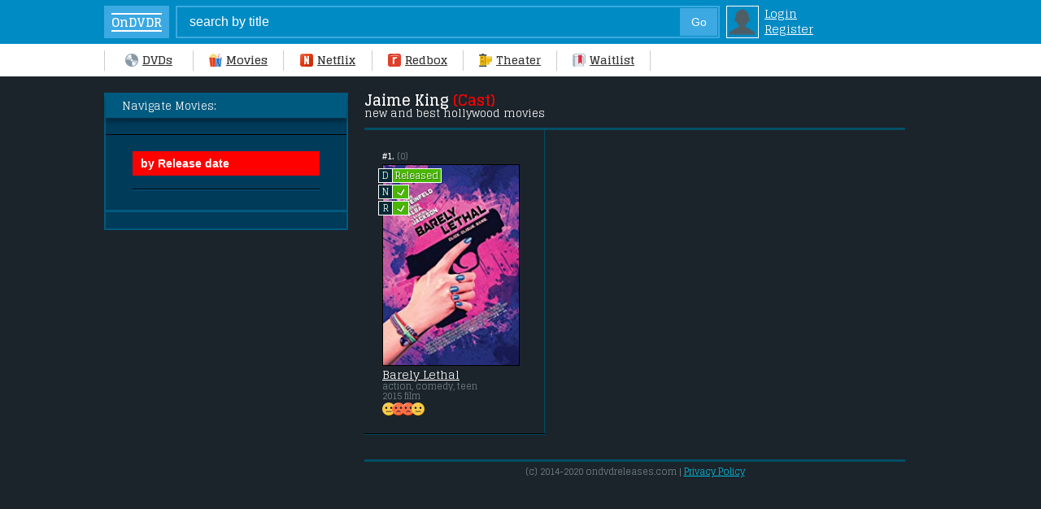

--- FILE ---
content_type: text/html; charset=UTF-8
request_url: https://www.ondvdreleases.com/movies/Jaime+King
body_size: 9670
content:
<!DOCTYPE html>
<html lang="en" prefix="og: http://ogp.me/ns# og: http://opengraphprotocol.org/schema/">
  <head>  
<meta name="robots" content="noindex" />
<meta http-equiv="Content-Type" content="text/html; charset=utf-8" />
<title>Jaime King Movies | New and Best 2009-2018 Movies</title>
<meta name="description" content="The best list of top Jaime King movies to watch on dvd & good selection of great 2009-2016 films recently released for rent on netflix & redbox." />
<link rel="canonical" href="https://www.ondvdreleases.com/movies/Jaime+King" />

<meta property="fb:admins" content="100004097348421" />


<meta name="google-site-verification" content="-QP_oJSYdGY5Ue_Eanzm16_Jde0avfA30eqnYIoL5Kg" />
<meta name="msvalidate.01" content="ED21BEF2183B1717B2C7874097073044" />
<meta name="viewport" content="width=device-width, maximum-scale=1.0, minimum-scale=1.0, initial-scale=1.0, user-scalable=0" />

<link href="https://fonts.googleapis.com/css?family=Glegoo:400,700&display=swap&text=1234567890ABCDEFGHIJKLMNOPQRSTUVWXYZabcdefghijklmnopqrstuvwxyz$:()-.," rel="stylesheet" type="text/css" />

<style type="text/css">
.br { display:block; }
body { -webkit-text-size-adjust:100%; font-size:13px; line-height:15px; font-weight:400; font-family: Glegoo, Arial; color:#fff; background:#1c242b; width:100%; margin:0; }
#body { margin:20px auto 0 auto; width:985px; }
#side {  position:relative; }
#sideright { position:absolute; top:0; left:0; display:block; width:256px; padding:20px; background:#003b5a; border:2px solid #005a7f; }  #sideright i { color:#B0BEC5; }
#sideleft { display:block; margin-left:300px; padding-left:20px; } 
#footer { clear:both; color:#fff; text-align:center; font-size:11px; padding:5px; border-top:3px solid #004E64; margin:30px 0 0 320px; }
input {-webkit-appearance:none; border-radius:0;}
header { position:relative; width:100%; top:0px; left:0; }

.searchform { position:relative; width:100%; box-sizing:border-box; top:0px; left:0; z-index:99; padding:7px 30px 7px 10%; background:#018bc4; font-size:13px; line-height:18px; } 
.searchform a.logins { font-size:14px; line-height:17px; color:#fff; margin-left:6px; }
.searchform b { display:inline-block; max-width:70px; text-overflow: ellipsis; white-space: nowrap; overflow: hidden; }
.search { border:2px solid #3ca9e2; background:#018bc4; color:#fff; font-size:120%; width:530px; height:36px; padding:0 0 0 15px; margin-right:8px; }
.search2 { float:right; margin:-37px 11px 0 0; padding:0; width:46px; text-align:center; border:1px solid #3ca9e2; height:34px; background:#3ca9e2; color:#fff; font-size:14px; }
td.login { display:block; padding:2px; background:#018bc4; border:1px solid #fff; }

.home { display:inline-block; background:#3ca9e2; color:#fff; line-height:40px; width:100px; margin-right:20px; margin-left:-82px; text-align:center; text-decoration:none; } 
.home b { display:inline-block; vertical-align:middle; font-size:15px; line-height:15px; padding:2px 0px; border-top:2px solid #fff; border-bottom:2px solid #fff; }
.menu { width:100%; list-style-type:none; background-color:#fff; z-index:99; } 
.menu a.me, .menu a.mec { font-size:14px; font-weight:700; line-height:20px; padding:10px 0px; display:inline-block; color:#333; min-width:70px; text-align:center; }
.menu a.mec { border-bottom:3px solid #FF5400; margin-bottom:-3px; font-weight:600; }
.menu span { display:inline-block; border-left:1px solid #ccc; height:25px; margin:0 19px; vertical-align:-8px; } .menu a.me:hover { text-decoration:underline; } .menu span.menufirst { margin-left:20px; }
.icondvd, .iconmovies, .icontheater, .iconwaitlist, .iconnetflix, .iconredbox { background:url('/allimgs/sprites2a.png') no-repeat; background-size: 101px 67px; display:inline-block; margin-right:5px; vertical-align:-3px; width:16px; height:16px; } .icondvd { background-position:0px 0px; } .iconmovies { background-position:-17px 0px; } .iconnetflix { background-position:-34px 0px; } .iconredbox { background-position:-51px 0px; } .icontheater { background-position:-68px 0px; } .iconwaitlist { background-position:-85px 0px; }
.avatar { background:url('/allimgs/sprites2a.png') no-repeat; width:34px; height:34px; background-position:-170px -33px; }
.fav, .yesfav { background:url('/allimgs/sprites2a.png') no-repeat; background-size:101px 67px; display:inline-block; width:16px; height:16px; margin-right:2px; vertical-align:6px; font-size:0; }
.fav { background-position:-51px -17px; } .yesfav { background-position:-68px -17px; }
.us, .ca, .au, .nz, .uk, .ir, .ge, .ne, .sa, .sw, .no, .de, .fi, .date { background:url('/allimgs/sprites2a.png') no-repeat; background-size: 125px 84px; display:inline-block; width:20px; height:20px; vertical-align:-5px; } .us { background-position:0px -43px; } .uk { background-position:-21px -43px; } .ir { background-position:-42px -43px; } .au { background-position:-63px -43px; } .nz { background-position:-84px -43px; } .ge { background-position:-105px -43px; } .ne { background-position:-0px -64px; } .sa { background-position:-21px -64px; } .sw { background-position:-42px -64px; } .no { background-position:-63px -64px; } .de { background-position:-84px -64px; } .fi { background-position:-105px -64px; }
img:not([src]) { visibility: hidden; }
@-moz-document url-prefix() { img:-moz-loading { visibility: hidden; } }
img[data-src], img[data-srcset] { display: block; min-height: 1px; }

	@media only screen and (min-width :1120px) {  
	#body { margin-left:10%; } .menu { width:90%; padding-left:10%; } .menu span.menufirst { margin-left:0px; } .home { margin-left:-120px; } .search { width:650px; }  
	}

h1, h2, h3, h4 { display:block; font-weight:700; font-size:18px; line-height:18px; margin:0; padding:0; color:#fff; } h1 span, h2 span { color:red; } h1 a span { color:#00afcf; }
h2, h3 { font-size:15px; line-height:15px; margin-top:-5px; } h4 { font-size:14px; line-height:14px; }
h1.black { padding:0px 0px 10px 0px; margin:0; box-sizing:border-box; border-bottom:3px solid #004E64; color:#fff; }  h1.black.full { margin-bottom:15px; }
h1 i, h2 i { display:block; font-weight:400; font-size:13px; line-height:15px; color:#fff; text-transform:none; }
a { color:#00c0e3; } a:hover { text-decoration:none; } p { margin:0 0 8px 0; } i { color:#77868e; font-style:normal; } iframe, img { display:block; margin:0; padding:0; }

.blackboxhead { background:#005a7f; padding:7px 20px; margin:-20px -20px 20px -20px; box-shadow:0 5px 5px rgba(0,0,0,0.30); }
.blackbox { background:#003b5a; color:#94a4ac; padding:10px 20px; margin:0 -20px; border-bottom:3px solid #005a7f; border-top:1px solid #000; font-size:14px; line-height:120%; }
.blackbox b { font-size:12px; color:#fff; text-transform:uppercase; }
.blackbox a { display:inline-block; color:#f1f1f1; font-size:15px;  } .blackbox a i { white-space: nowrap; } .blackbox i { font-size:13px; line-height:15px; }
.blackbox hr { margin:12px 0; border-top:1px solid #000; border-bottom:1px solid #065d8e; }

.blackbox .bycountry a, .blackbox .byyear a, .blackbox .bygenre a { color:#e6e6e6; white-space: nowrap; border:solid 1px #065d8e; background:#041C2C; padding:6px 9px; text-decoration:none; font-size:14px; margin:1.5px; } 
.blackbox a:hover { border-color:#fff; }
.blackbox a.sel { border-color:gold; background:gold; }
.blackbox .byyear a, .blackbox .bygenre a { padding:0px 4px; line-height:18px; }
.bymonth a { text-decoration:none; }  .bymonth a i { display:block; font-size:11px; line-height:12px; }

hr { margin:20px 0; border:0; border-top:1px solid #000; border-bottom:1px solid #004e64; }
.RGood, .RSoso, .RBad, .R { background:url('/allimgs/sprites2a.png') no-repeat; background-size: 101px 67px; display:inline-block; width:16px; height:16px; } .RGood { background-position:-0px -17px; } .RSoso { background-position:-17px -17px; } .RBad { background-position:-34px -17px; } .R { background:#004a74; border-radius:100px; box-shadow:0px 0px 0px 0px rgba(4,28,44,0.99); }

.y, .blueb a { display:inline-block; background:#005A7F; font-size:12px; line-height:12px; min-width:12px; box-shadow: 1px 1px 1px rgba(0,0,0,0.5); padding:4px 5px 5px 5px; margin:2px 0; border-radius:2px; white-space: nowrap; color:#b7d2dd; text-shadow: 1px 1px 1px rgba(0,0,0,0.9); }
.y, .blueb a, .event { background: #115e84; background: -moz-linear-gradient(top, #115e84 0%, #12506d 100%); background: -webkit-linear-gradient(top, #115e84 0%,#12506d 100%); background: linear-gradient(to bottom, #115e84 0%,#12506d 100%); filter: progid:DXImageTransform.Microsoft.gradient( startColorstr='#115e84', endColorstr='#12506d',GradientType=0 ); }
.y:hover { background:#005A7F; color:#fff; }
.y.c { font-weight:600; color:#fff; border-color:#9ED540; text-shadow: 1px 1px 1px rgba(0,0,0,0.6); text-decoration:none; }
#sideright .blueb a i { display:none; }



/* ////////////////// cat /////////////  */




.flags div { display:inline-block; background:#fff; padding:5px 5px 5px 7px; border:1px solid #c5c5c5; margin:0px 2px 2px 0px; border-right-width:3px; border-bottom-width:3px; }
.flags div.select { background: yellow; border-color:#c6cd04; }
.h2header { padding:10px 0 10px 0px; border-bottom:3px solid #004e64; }
.titlebox { float:right;text-align:right;font-size:11px;line-height:12px;color:#77868e; }

.pa, .pasel { display:table; border-bottom:1px solid #005a74; box-sizing:border-box; width:100%; table-layout:fixed; } .pa b { font-size:13px; }
.pa1, .pa2, .pa3, .pa4 { display:table-cell;vertical-align:middle; border-left:1px solid #005a74; border-bottom:1px solid #000; font-size:14px; line-height:15px; height:30px; padding-left:10px; }
.pa1 { padding:0 10px; border:0; display:none; } .pa2 { width:26px; padding:0 10px; border-left:0; border-right:1px solid #000; } .pa3 { text-overflow: ellipsis; white-space: nowrap; overflow: hidden; } .pa4 { display:none; }

.movieblock { float:left; width:33.33%; box-sizing:border-box; }
.movieblock .fav, .movieblock .yesfav { float:right; margin-top:-10px; }
.movieblock hr { margin:0; } .movieblock b { color:#fff; line-height:13px; }
.fdetailmainshort { display:block; position:relative; font-size:12px; line-height:13px; color:#888; padding:26px 22px 20px 22px; border-right:1px solid #004e64; }
.fdetailswrap { display:block; padding:0px; }
.fshortimg { display:inline-block; position:relative; margin-top:3px; }
.fshortimg img { width:169px; height:248px; box-sizing:border-box; border:1px solid #000; }
.fshortimg, .fmbottom { display:bock; vertical-align:top; }
.fshortimg .t1 { line-height:18px; width:26px; font-weight:600; padding:0; position:absolute; left:0px; bottom:0px; border-radius:0; border:1px solid #fff; } .fshortimg .t1.hot { left:29px; background:#d315ba; }

.fmtitle, .fmgenre { display:table; table-layout:fixed; width:100%; } .fmgenre { margin-bottom:2px; }
.fmtitle a, .fmgenre i { display:block; max-width:100%; text-overflow: ellipsis; white-space: nowrap; overflow: hidden; }
.fmtitle a { color:#fff; font-size:14px; line-height:16px; margin-top:3px; } .fmgenre i { font-size:11px; line-height:12px; } i.number { display:block;font-size:11px; }

.top2 { padding:10px 0px; margin:-1px 0px -20px 0px; border-top:3px solid #004E64; text-align:center; }
.top2 .button, .top2 span.buttonsel { background:transparent; border-color:#005a74; color:#fff; border-radius:0; width:40px; padding:0; font-weight:400; } 
.top2 span.buttonsel { border-color:red; background:red; }

span.green22, span.red22, span.no22 { display:block; z-index:100; position:absolute; padding:0 5px; font-size:12px; height:16px; line-height:16px; text-align:center; background: #49b700; text-shadow: 1px 1px #2d7100; color:#fff; white-space: nowrap; border:1px solid #fff; } span.red22, span.no22, .rred { background:red; text-shadow: 1px 1px #84160e; }
.nfi, .rbi, .dvdi { position:absolute; left:-5px; width:auto; height:22px; line-height:12px; white-space: nowrap; }  
i.box, i.boxsm { display:inline-block; width:16px; vertical-align:top; background:#052934; border:1px solid #fff; font-size:11px; line-height:16px; text-align:center; margin-right:-1px; color:#fff; } i.boxsm { font-size:9px; line-height:10px; width:10px; vertical-align:0px; }
.dvdi { top:5px; } .nfi { top:25px; } .rbi { top:45px; }
.dvdi .green22, .dvdi .red22, .nfi .green22, .nfi .red22, .rbi .green22, .rbi .red22 { position:static; display:inline-block; padding:0 3px; min-width:13px; text-align:left; }
.checkmark { font-family:arial; color:transparent; display:block; font-weight:600; padding:0px 3px 0 2px; line-height:16px; color:#fff; -ms-transform: scaleX(-1) rotate(-35deg); -webkit-transform: scaleX(-1) rotate(-35deg); transform: scaleX(-1) rotate(-35deg); }

.msorting select { -webkit-appearance:menu-item; -moz-appearance:menu-item; -webkit-appearance: none; height:27px; font-size:13px; vertical-align:middle; border-radius:0px; border:0; }
.msorting select::-ms-expand { display: none; }
.msorting .button { min-width:80px; line-height:28px; }
.msorting { padding:2px 0px; display:table; } .msorting.none { border:0; padding:0; }
.genreblock div { display:inline-block; font-size:12px; line-height:12px; text-align:left; }

#sort_order, #sort_main, #sort_year, #sort_category, #sort_ctag, #ondvdr, #ondvdr2 { display:block; font-weight:600; cursor:pointer; border:2px solid #005A7F; width:230px; height:30px; font-size:14px; background:#072e49; color:#fff; padding-left:8px; margin:0 0 8px 0; }
#sort_order { border-color:red; background:red; color:white; }
#sort_main:hover, #sort_year:hover, #sort_category:hover { border-color:#fff; }
.fdetailmainshort.c3, .fdetailmainshort.c6, .fdetailmainshort.c9 { border-color:transparent; }

.genrelinks a { display:block; line-height:140%; margin-left:60px; border-bottom:1px solid #005A7F; width:100%; }
.genrelinks .mec { color:gold; }

.y.c { background: #9fd547; background: -moz-linear-gradient(top, #9fd547 0%, #9fd547 35%, #9fd547 35%, #6da70a 77%, #6da70a 77%, #6da70a 79%, #507d04 100%); background: -webkit-linear-gradient(top, #9fd547 0%,#9fd547 35%,#9fd547 35%,#6da70a 77%,#6da70a 77%,#6da70a 79%,#507d04 100%); background: linear-gradient(to bottom, #9fd547 0%,#9fd547 35%,#9fd547 35%,#6da70a 77%,#6da70a 77%,#6da70a 79%,#507d04 100%); filter: progid:DXImageTransform.Microsoft.gradient( startColorstr='#9fd547', endColorstr='#507d04',GradientType=0 ); }

    @media only screen and (max-width :567px) {
.titlebox { margin-top:-4px; }
.movieblock { width:50%; }
.movieblock .fav { float:none; margin-top:auto; }
.fdetailmainshort { padding:0; border:0; }
.h2header { padding:15px 0 10px 10px; }
.top2 { margin:-1px 0 -15px 0; border-color:#004e64; }
.fshortimg { clear:both; }
.fshortimg img { width:125px; height:181px; }
.fdetailswrap.left { padding:15px 17px 15px 0px; text-align:right; } .fdetailswrap.left .fshortimg { display:inline-block; text-align:right; }
.fdetailswrap.right { padding:15px 0px 15px 17px; }
.movieblock.left { float:left; border-right:1.5px solid #004e64; } .movieblock.right { float:right; border-left:1.5px solid #004e64; }
.fdetailswrap.left .fshortimg .t1 { left:auto; right:0px; }
.fdetailswrap.left i.number b { display:block; float:right; margin-left:4px; }
.genrelinks { padding:0 15px; }
.genrelinks a { display:inline-block; width:auto; line-height:100%; padding:3px 4px; margin:1.5px -2px 1.5px 1px; border:1px solid #005A7F; text-decoration:none; font-size:13px; }
    }

  @media only screen and (min-width : 375px) and (max-width : 567px) { .fshortimg img { width:145px; height:215px; } }
  @media only screen and (max-width :1009px) { #sort_order, #sort_category { width:172px; margin:0 0 5px 0; font-size:13px; } #sort_main, #sort_year { width:115px; font-size:13px; margin:0 0 5px 0; } }
  @media only screen and (min-width : 568px) and (max-width : 600px) { #sort_order, #sort_category { width:152px;} }
  @media only screen and (min-width : 568px) and (max-width : 767px) { .fshortimg img { width:100%; height:auto; } }


.dnr { color:#999; font-size:12px; margin:0px 0 3px 0; }
hr.head { border-top-width:3px; margin:7px 0 0 0; }

.fullad, .fullad.two { position:absolute; top:0; right:0; width:300px; } .fullad.two { top:270px; }



      /* ////////////////////////////////////////// Cellphone ///////////////////////////////  */
      @media only screen and (max-width :567px) {
.fullad, .fullad.two { position:relative; width:100%; top:0px; }	  
input { -webkit-appearance: none;}
body { width:100%; margin:0px auto 0 auto; }
#body { width:100%; margin:0; padding-top:1%; }
#sideleft, #sideright { display:block; position:relative; width:100%; padding:0; margin:0; border:0; box-sizing:border-box; }
#sideleft { padding:10px; } #sideright { padding:10px 10px 15px 10px; box-shadow:0 4px 4px rgba(0,0,0,0.60); margin-bottom:5px; position:relative; }
#footer { margin:10px 0 0 0; }

.home, .menu span { display:none; }
hr { margin:4% 0; }
h1 { font-size:17px; line-height:17px; } h1.black { border-bottom-width:3px; border-color:#004e64; } h1.black.full { margin-bottom:15px; }
.searchform { padding:7px 0 7px 2.6%; }
.search {  width:180px; }
.menu { display:table; table-layout: fixed; border:0; box-shadow:0px 0px 5px rgba(0,0,0,0.85); }
.menu a.me, .menu a.mec { display:table-cell; text-decoration:none; font-size:12px; line-height:15px; border-right:1px solid #ccc; padding:6px 0 6px 0; min-width:auto; text-transform:lowercase; } .menu a.mec { border-bottom:2px solid #FF5400; padding:6px 0 4px 0; }
.menu div { display:block; margin:0 auto; }
#searchsuggestions { width:130%; }
.se1, .se2 { padding:6px 4%; } .se1 { width:30px; } .se2 { min-width:150px; width:100%; }
.submit { padding:2px 8px; }
.sorting { width:30%; }
.button, .buttonsel { min-width:20px; }
.blackbox { margin:0 -10px; }
.blackboxhead { margin:-10px -10px 15px -10px; }
.bycountry { overflow:auto; overflow-y: hidden; -ms-overflow-y: hidden; white-space: nowrap; -webkit-overflow-scrolling: touch; margin:0 -20px; padding:0 20px; }
.dnr { margin:0 0 4px 0; }
hr.head { margin:6px 0 8px 0; }
.blackbox b { display:none; }
.blackbox hr { margin:8px 0; }
.open { max-height:0px; overflow: hidden; } .remove { max-height:100%; padding-bottom:14px; }
.event { display:block; width:100px; text-align:center; font-family:Glegoo; text-shadow: 1px 1px 1px rgba(0,0,0,0.9); border-radius:20px; border:none; padding:3px 0 5px 0; font-size:12px; line-height:12px; cursor:pointer; margin-bottom:-24px; color:#b7d2dd; box-shadow: 0px 0px 3px rgba(0,0,0,0.7); }
     }
    @media only screen and (min-width :400px) { .home { display:inline-block; width:80px; margin-right:8px; margin-left:0; }  }

     /* //////////////////////////////// iPad //////////////////////////////////////////////  */

    @media only screen and (min-width : 568px) and (max-width : 1009px) {
body { width:100%; padding:0; margin:0; } 
#body {  margin:10px 0 0 0; width:100%; padding:0; }
#sideright { display:block; width:100%; box-sizing:border-box; background:#052934; } #sideleft { display:block; box-sizing:border-box; }
.home { margin-left:-38px; }
.search { width:330px; }
.menu { overflow:auto; overflow-y: hidden; -ms-overflow-y: hidden; white-space: nowrap; -webkit-overflow-scrolling: touch; }
.searchform { width:auto; padding:7px 0px 7px 50px; } 
.nav-up, .nav-down { position:relative; top:0; }
.menu a.me, .menu a.mec { min-width:70px; } .menu a.mec { padding-bottom:11px; }
.menu span { margin:0 9px; }
.pa4 { display:table-cell; }
.blackbox { padding:15px; } .celltable { width:300px; }
    }
    @media only screen and (min-width : 468px) and (max-width : 640px) {
body { width:100%; padding:0; margin:0; } 
#body { margin:10px auto 0 auto; padding:0; }
.nav-up, .nav-down { position:relative; top:0; }
.search { width:330px; }
.fplot { font-size:15px; line-height:17px; height:68px; padding-right:5%; -webkit-line-clamp:4; }
.pa4 { display:table-cell; width:140px; }
    }
</style>

  </head>

<header>
  <div class="searchform">
<form action="" name="searchform" method="post">
<input type="hidden" name="do" value="search" />
<input type="hidden" name="subaction" value="search" />
<table style="border-collapse: collapse; border-spacing:0px;"><tr><td style="vertical-align:top; padding:0;"><a href="/" class="home"><b>OnDVDR</b></a></td><td style="vertical-align:top; padding:0;"><input name="story" id="story" value="search by title" onblur="if(this.value=='') this.value='search by title';" onfocus="if(this.value=='search by title') this.value='';" type="text" class="search" /><div id="search"><input type="submit" value="Go" class="search2" /></div></td>
<td style="vertical-align:top;" class="login img"><a href="https://www.ondvdreleases.com/index.php?do=login" rel="nofollow"><div class="avatar"></div></a></td><td>
<a href="https://www.ondvdreleases.com/index.php?do=login" class="logins" rel="nofollow">Login</a><br />
<a href="/index.php?do=join_us" class="logins" rel="nofollow">Register</a>
</td>


</tr></table>
</form>
  </div>
  <div class="menu">
<span class="menufirst"></span><a href="/" class="me"><div class="icondvd"></div>DVDs</a><span></span><a href="/all-movie-releases/" class="me"><div class="iconmovies"></div>Movies</a><span></span><a href="/new-netflix-releases.html" class="me"><div class="iconnetflix"></div>Netflix</a><span></span><a href="/new-redbox-releases.html" class="me"><div class="iconredbox"></div>Redbox</a><span></span><a href="/movies-in-theaters-january-2026/" class="me"><div class="icontheater"></div>Theater</a><span></span><a href="/favorites/" class="me" rel="nofollow" style="border-right:0;"><div class="iconwaitlist"></div>Waitlist</a><span></span>
  </div>
</header>
  <body>
<div id="body">



<!--////// everywhere else but home /////////////////////////////////////////// -->

					<div id="side">
				<div id="sideright">


<div class="blackboxhead">Navigate Movies:</div>
<div class="blackbox" style="padding-left:0px; padding-right:0px;"><center><div class="msorting genreblock"><form action="" method="get" id="sort_form">
<div id="ctag" style="display:none;"><b>Theme:</b></div>
<div id="category" style="display:none;"><i>Select genre:</i></div>
<div id="year" style="display:none;"><i>Release year:</i></div>

<p></p><div id="order"><select class="sorting" id="sort_order" name="order" onchange="this.form.submit()"><option class="sorting2" value="date_desc" selected="selected">by Release date</option><option class="sorting2" value="viewed_lday_desc">Trending Now</option><option class="sorting2" value="news_votes_desc">by Popularity</option><option class="sorting2" value="imdb_rating_desc">by IMDb Users</option><option class="sorting2" value="rottent_rating_desc">by Tomato Users</option><option class="sorting2" value="fandango_rating_desc">by Tomato Critics</option><option class="sorting2" value="metacritic_rating_desc">by Meta Critics</option><option class="sorting2" value="gross_desc">by Gross</option></select></div><hr style="margin-top:8px;"/>
<div id="dates" style="display:none;"><i>Release dates:</i></div>
<noscript><input type="submit" class="button" name="sort[sort_form]" value="Go" /></noscript>

</form></div></center></div>

				</div>
				<div id="sideleft">
<h1 class="black">

 Jaime King <span>(Cast)</span> <i>new and best hollywood movies</i>






</h1>
<div class="movieblock left c1">
		<div class="fdetailmainshort left c1">
		<div class="fdetailswrap left c1">
<i class="number"><b>#1.</b> (0)</i>
<div style="clear:both;"></div>
	<div class="fshortimg">
<div class="dvdi"><i class="box">D</i><span class="green22">Released</span></div><div class="nfi"><i class="box">N</i><span class="green22"><div class="checkmark">L</div></span></div><div class="rbi"><i class="box">R</i><span class="green22"><div class="checkmark">L</div></span></div>
<a href="https://www.ondvdreleases.com/2458-barely-lethal.html" class="tit"><img class="lazy" data-src="/uploads/posts/tt1731701.jpg" alt="Barely Lethal is a [xfvalue_year] action, comedy, teen movie released on dvd on 4 August, 2015." /></a>
	</div>
	<div class="fmbottom">
<div class="fmtitle s3"><a href="https://www.ondvdreleases.com/2458-barely-lethal.html" class="tit">Barely Lethal</a></div>
<div class="fmgenre"><i>action, comedy, teen</i> <i>2015 film</i></div>
<div class="RSoso"></div><div class="RBad" style="margin-left:-4px;"></div><div class="RBad" style="margin-left:-4px;"></div><div class="RSoso" style="margin-left:-4px;"></div>
	</div>
		</div>
		</div>
<hr />
</div>
<div style="clear:both;"></div>
				</div>
					</div>


<div id="footer"><i>(c) 2014-2020 ondvdreleases.com |</i> <a href="/privacy-policy.html" rel="nofollow">Privacy Policy</a></div>
</div>

<noscript id="deferred-styles"><link rel="stylesheet" type="text/css" href="/templates/0/css/images33.css"/></noscript>
<script type="text/javascript" src="/templates/0/js/jquery.min2.js"></script>



<div id="loading-layer" style="display:none"><div id="loading-layer-text">Загрузка. Пожалуйста, подождите...</div></div>
<script type="text/javascript">
<!--
var dle_root       = '/';
var dle_admin      = '';
var dle_login_hash = '';
var dle_group      = 5;
var dle_skin       = '0';
var dle_wysiwyg    = 'no';
var quick_wysiwyg  = '0';
var dle_act_lang   = ["Да", "Нет", "Ввод", "Отмена"];
var menu_short     = 'Быстрое редактирование';
var menu_full      = 'Полное редактирование';
var menu_profile   = 'Просмотр профиля';
var menu_send      = 'Отправить сообщение';
var menu_uedit     = 'Админцентр';
var dle_info       = 'Информация';
var dle_confirm    = 'Подтверждение';
var dle_prompt     = 'Ввод информации';
var dle_req_field  = 'Заполните все необходимые поля';
var dle_del_agree  = 'Вы действительно хотите удалить? Данное действие невозможно будет отменить';
var dle_complaint  = 'Укажите текст вашей жалобы для администрации:';
var dle_p_send     = 'Отправить';
var dle_p_send_ok  = 'Уведомление успешно отправлено';
var dle_del_news   = 'Удалить статью';
var allow_dle_delete_news   = false;
var dle_search_delay   = false;
var dle_search_value   = '';
$(function(){
	FastSearch();
});//-->
</script>

<script type="text/javascript">

// img lazy
(function(w, d){
	var b = d.getElementsByTagName('body')[0];
	var s = d.createElement("script"); s.async = true;
	var v = !("IntersectionObserver" in w) ? ".8.12.0" : ".10.12.0";
	s.src = "/templates/0/js/lazyload.min" + v + ".js";
	w.lazyLoadOptions = {}; // Your options here. See "recipes" for more information about async.
	b.appendChild(s);
}(window, document));

// Defer css
      var loadDeferredStyles = function() {
        var addStylesNode = document.getElementById("deferred-styles");
        var replacement = document.createElement("div");
        replacement.innerHTML = addStylesNode.textContent;
        document.body.appendChild(replacement)
        addStylesNode.parentElement.removeChild(addStylesNode);
      };
      var raf = window.requestAnimationFrame || window.mozRequestAnimationFrame ||
          window.webkitRequestAnimationFrame || window.msRequestAnimationFrame;
      if (raf) raf(function() { window.setTimeout(loadDeferredStyles, 0); });
      else window.addEventListener('load', loadDeferredStyles);


$(document).ready(function() {
	$('.popup-youtube').magnificPopup({
		disableOn: 0,
		type: 'iframe',
		mainClass: 'mfp-fade',
		removalDelay: 160,
		preloader: false,
		fixedContentPos: false
	});
});

jQuery(function($){
    	     $('.event').click(function(){
    	     $('.open').toggleClass('remove')
    	     })
        })

</script>
<script>
  (function(i,s,o,g,r,a,m){i['GoogleAnalyticsObject']=r;i[r]=i[r]||function(){
  (i[r].q=i[r].q||[]).push(arguments)},i[r].l=1*new Date();a=s.createElement(o),
  m=s.getElementsByTagName(o)[0];a.async=1;a.src=g;m.parentNode.insertBefore(a,m)
  })(window,document,'script','https://www.google-analytics.com/analytics.js','ga');
  ga('create', 'UA-33052527-1', 'auto');
  ga('send', 'pageview');
</script>
</body>
</html>

--- FILE ---
content_type: text/css; charset=utf-8
request_url: https://fonts.googleapis.com/css?family=Glegoo:400,700&display=swap&text=1234567890ABCDEFGHIJKLMNOPQRSTUVWXYZabcdefghijklmnopqrstuvwxyz$:()-.,
body_size: 124
content:
@font-face {
  font-family: 'Glegoo';
  font-style: normal;
  font-weight: 400;
  font-display: swap;
  src: url(https://fonts.gstatic.com/l/font?kit=_Xmt-HQyrTKWaw2JjqmfAI5fgwy8mtuaLU5v2nYo1FrETNfMCjhpa-4-ll3TsHBsB65ObawGXaGFORjStdYAM60t36dk0-3W_57ql1nwrioAW5g_dUwxIQ&skey=6551fc07d4130f4e&v=v17) format('woff2');
}
@font-face {
  font-family: 'Glegoo';
  font-style: normal;
  font-weight: 700;
  font-display: swap;
  src: url(https://fonts.gstatic.com/l/font?kit=_Xmu-HQyrTKWaw2xN4a9DaRvziim9tOfKlJzxnUt01_HQdjBc0MQbuk7lVDcvXNpAKtNcLMbXqSCPBvfuts5CJQo2KJn3uLb_JvtklrtsTcDXp86dkE-LCKG9g&skey=2a299c59145b3847&v=v17) format('woff2');
}
